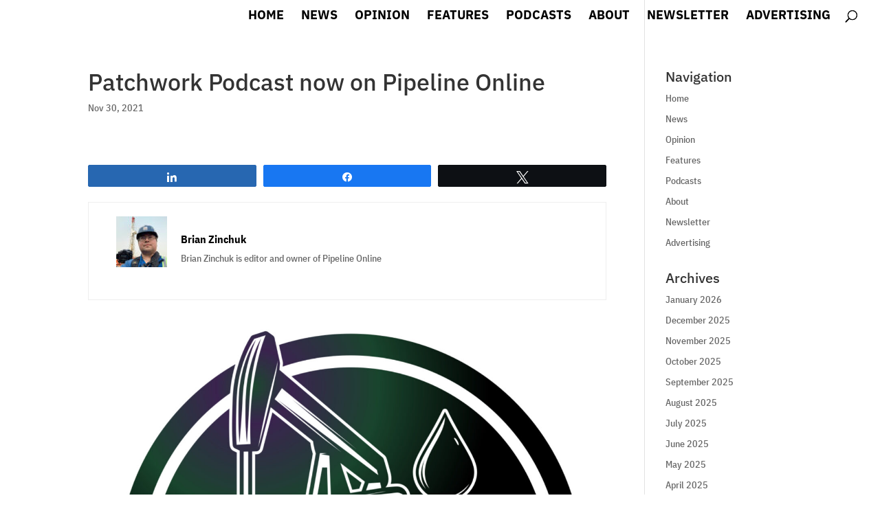

--- FILE ---
content_type: text/plain
request_url: https://www.google-analytics.com/j/collect?v=1&_v=j102&a=2144249913&t=pageview&_s=1&dl=https%3A%2F%2Fpipelineonline.ca%2Fpatchwork-podcast-now-on-pipeline-online%2F&ul=en-us%40posix&dt=Patchwork%20Podcast%20now%20on%20Pipeline%20Online%20%7C%20Pipeline%20Online&sr=1280x720&vp=1280x720&_u=IEBAAEABAAAAACAAI~&jid=1504934563&gjid=2075146427&cid=523652220.1768600529&tid=UA-9951520-3&_gid=2111369588.1768600529&_r=1&_slc=1&z=995992967
body_size: -451
content:
2,cG-68YKFK3704